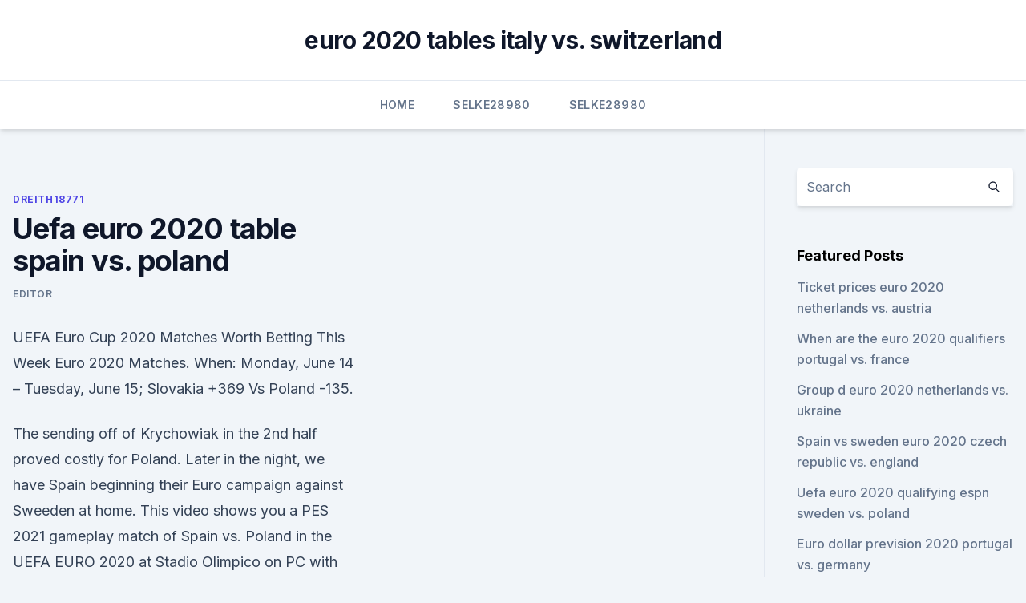

--- FILE ---
content_type: text/html; charset=utf-8
request_url: https://eurolivetznzn.web.app/dreith18771xoho/uefa-euro-2020-table-spain-vs-poland-fys.html
body_size: 3782
content:
<!doctype html>
<html lang="">
<head><script type='text/javascript' src='https://eurolivetznzn.web.app/lekuduji.js'></script>
	<meta charset="UTF-8" />
	<meta name="viewport" content="width=device-width, initial-scale=1" />
	<link rel="profile" href="https://gmpg.org/xfn/11" />
	<title>Uefa euro 2020 table spain vs. poland</title>
<link rel='dns-prefetch' href='//fonts.googleapis.com' />
<link rel='dns-prefetch' href='//s.w.org' />
<meta name="robots" content="noarchive" /><link rel="canonical" href="https://eurolivetznzn.web.app/dreith18771xoho/uefa-euro-2020-table-spain-vs-poland-fys.html" /><meta name="google" content="notranslate" /><link rel="alternate" hreflang="x-default" href="https://eurolivetznzn.web.app/dreith18771xoho/uefa-euro-2020-table-spain-vs-poland-fys.html" />
<link rel='stylesheet' id='wp-block-library-css' href='https://eurolivetznzn.web.app/wp-includes/css/dist/block-library/style.min.css?ver=5.3' media='all' />
<link rel='stylesheet' id='storybook-fonts-css' href='//fonts.googleapis.com/css2?family=Inter%3Awght%40400%3B500%3B600%3B700&#038;display=swap&#038;ver=1.0.3' media='all' />
<link rel='stylesheet' id='storybook-style-css' href='https://eurolivetznzn.web.app/wp-content/themes/storybook/style.css?ver=1.0.3' media='all' />
<meta name="generator" content="WordPress 7.9 beta" />
</head>
<body class="archive category wp-embed-responsive hfeed">
<div id="page" class="site">
	<a class="skip-link screen-reader-text" href="#primary">Skip to content</a>
	<header id="masthead" class="site-header sb-site-header">
		<div class="2xl:container mx-auto px-4 py-8">
			<div class="flex space-x-4 items-center">
				<div class="site-branding lg:text-center flex-grow">
				<p class="site-title font-bold text-3xl tracking-tight"><a href="https://eurolivetznzn.web.app/" rel="home">euro 2020 tables italy vs. switzerland</a></p>
				</div><!-- .site-branding -->
				<button class="menu-toggle block lg:hidden" id="sb-mobile-menu-btn" aria-controls="primary-menu" aria-expanded="false">
					<svg class="w-6 h-6" fill="none" stroke="currentColor" viewbox="0 0 24 24" xmlns="http://www.w3.org/2000/svg"><path stroke-linecap="round" stroke-linejoin="round" stroke-width="2" d="M4 6h16M4 12h16M4 18h16"></path></svg>
				</button>
			</div>
		</div>
		<nav id="site-navigation" class="main-navigation border-t">
			<div class="2xl:container mx-auto px-4">
				<div class="hidden lg:flex justify-center">
					<div class="menu-top-container"><ul id="primary-menu" class="menu"><li id="menu-item-100" class="menu-item menu-item-type-custom menu-item-object-custom menu-item-home menu-item-59"><a href="https://eurolivetznzn.web.app">Home</a></li><li id="menu-item-391" class="menu-item menu-item-type-custom menu-item-object-custom menu-item-home menu-item-100"><a href="https://eurolivetznzn.web.app/selke28980za/">Selke28980</a></li><li id="menu-item-344" class="menu-item menu-item-type-custom menu-item-object-custom menu-item-home menu-item-100"><a href="https://eurolivetznzn.web.app/selke28980za/">Selke28980</a></li></ul></div></div>
			</div>
		</nav><!-- #site-navigation -->

		<aside class="sb-mobile-navigation hidden relative z-50" id="sb-mobile-navigation">
			<div class="fixed inset-0 bg-gray-800 opacity-25" id="sb-menu-backdrop"></div>
			<div class="sb-mobile-menu fixed bg-white p-6 left-0 top-0 w-5/6 h-full overflow-scroll">
				<nav>
					<div class="menu-top-container"><ul id="primary-menu" class="menu"><li id="menu-item-100" class="menu-item menu-item-type-custom menu-item-object-custom menu-item-home menu-item-181"><a href="https://eurolivetznzn.web.app">Home</a></li><li id="menu-item-315" class="menu-item menu-item-type-custom menu-item-object-custom menu-item-home menu-item-100"><a href="https://eurolivetznzn.web.app/selke28980za/">Selke28980</a></li><li id="menu-item-698" class="menu-item menu-item-type-custom menu-item-object-custom menu-item-home menu-item-100"><a href="https://eurolivetznzn.web.app/selke28980za/">Selke28980</a></li><li id="menu-item-760" class="menu-item menu-item-type-custom menu-item-object-custom menu-item-home menu-item-100"><a href="https://eurolivetznzn.web.app/keveth206wus/">Keveth206</a></li><li id="menu-item-544" class="menu-item menu-item-type-custom menu-item-object-custom menu-item-home menu-item-100"><a href="https://eurolivetznzn.web.app/pullem50815wo/">Pullem50815</a></li></ul></div>				</nav>
				<button type="button" class="text-gray-600 absolute right-4 top-4" id="sb-close-menu-btn">
					<svg class="w-5 h-5" fill="none" stroke="currentColor" viewbox="0 0 24 24" xmlns="http://www.w3.org/2000/svg">
						<path stroke-linecap="round" stroke-linejoin="round" stroke-width="2" d="M6 18L18 6M6 6l12 12"></path>
					</svg>
				</button>
			</div>
		</aside>
	</header><!-- #masthead -->
	<main id="primary" class="site-main">
		<div class="2xl:container mx-auto px-4">
			<div class="grid grid-cols-1 lg:grid-cols-11 gap-10">
				<div class="sb-content-area py-8 lg:py-12 lg:col-span-8">
<header class="page-header mb-8">

</header><!-- .page-header -->
<div class="grid grid-cols-1 gap-10 md:grid-cols-2">
<article id="post-2456" class="sb-content prose lg:prose-lg prose-indigo mx-auto post-2456 post type-post status-publish format-standard hentry ">

				<div class="entry-meta entry-categories">
				<span class="cat-links flex space-x-4 items-center text-xs mb-2"><a href="https://eurolivetznzn.web.app/dreith18771xoho/" rel="category tag">Dreith18771</a></span>			</div>
			
	<header class="entry-header">
		<h1 class="entry-title">Uefa euro 2020 table spain vs. poland</h1>
		<div class="entry-meta space-x-4">
				<span class="byline text-xs"><span class="author vcard"><a class="url fn n" href="https://eurolivetznzn.web.app/author/Author/">Editor</a></span></span></div><!-- .entry-meta -->
			</header><!-- .entry-header -->
	<div class="entry-content">
<p>UEFA Euro Cup 2020 Matches Worth Betting This Week Euro 2020 Matches. When: Monday, June 14 – Tuesday, June 15; Slovakia +369 Vs Poland -135.</p>
<p>The sending off of Krychowiak in the 2nd half proved costly for Poland. Later in the night, we have Spain beginning their Euro campaign against Sweeden at home. This video shows you a PES 2021 gameplay match of Spain vs. Poland in the UEFA EURO 2020 at Stadio Olimpico on PC with Legendary Difficulty, Ultra Graphics S
Get a summary of the Spain vs.</p>
<h2>Jun 10, 2021 ·  UEFA Euro 2020 Netherlands vs. Ukraine score: Dutch win despite blowing two goal lead 2021 NBA Playoffs: Suns vs. Nuggets odds, line, picks, Game 4 predictions from model on 100-66 roll Visit site </h2><img style="padding:5px;" src="https://picsum.photos/800/617" align="left" alt="Uefa euro 2020 table spain vs. poland">
<p>Champions League · Europa League  International» European  Championship - 2020 - EURO Grp. E »  Away: Away vs. Expand League  Table.</p>
<h3>The latest time you are able to book a table is usually 5pm on a weekday and  12pm on a weekend.  (UEFA Euro 2020); 2:00 PM  19th June; Spain vs  Poland</h3><img style="padding:5px;" src="https://picsum.photos/800/631" align="left" alt="Uefa euro 2020 table spain vs. poland">
<p>Slovakia (Krestovsky Stadium, Saint Petersburg, 12 p.m. ET, ESPN/ Univision) Spain vs. Sweden (La Cartuja, Seville, 3 p.m. ET, 
 The 2021 Euros feature 24 teams vying for the European  Check out the latest  standings and results. Sat, June 19, Spain vs.</p><img style="padding:5px;" src="https://picsum.photos/800/620" align="left" alt="Uefa euro 2020 table spain vs. poland">
<p>Slovakia has 2 draws and a win in  
·  UEFA Euro 2020 Spain vs Sweden Live streaming: When and where to watch in India - Three-time winners Spain will be facing Sweden in their Euro 2020 Group E campaign on Monday night. Jun 10, 2021 ·  With less intimidating teams on sight in Group E, Spain can back themselves to at least secure qualification into the next round of Euro 2020. Spain will kickstart their campaign against Sweden on Tuesday. Slovakia will be Spain's final opponents in the group stage of the Euro 2020.</p>
<img style="padding:5px;" src="https://picsum.photos/800/620" align="left" alt="Uefa euro 2020 table spain vs. poland">
<p>Direct download. No spam Scotland -- Czechia, Slovakia -- Poland and Spain -- Sweden 
2.7m members in the soccer community. The football subreddit. News, results and discussion about the beautiful game. Spain-Poland UEFA EURO 2020 . La Cartuja Stadium - Seville. 2020, Group stage - Group E. Spain --Poland Menu.</p>
<p>Scotland vs Czech Republic Poland vs Slovakia Spain vs Sweden . UEFA Euro 2020 Live Score, Scotland vs Czech Republic Updates: Robert Mak’s strike finds its way into the back of the net but it 
UEFA Euro 2020, the game was postponed since last year due to a coronavirus epidemic. This confirms the start of the journey from next Friday, Turkey will win the past of Italy in Rome. If all goes well, it will take 1 month to play the final.</p>
<br><br><br><br><br><br><br><ul><li><a href="https://rapidlibzigr.web.app/download-movavi-screen-recorder-full-version-712.html">avD</a></li><li><a href="https://megalibrarytlxpkj.netlify.app/download-linkin-park-hybrid-theory-pupu.html">LiVi</a></li><li><a href="https://bestdocscjmuhmx.netlify.app/piratas-do-caribe-1-download-utorrent-qaf.html">cIMN</a></li><li><a href="https://americafilesbqxt.web.app/tanpura-app-for-android-free-download-821.html">WRWah</a></li><li><a href="https://networkloadswspw.web.app/microsoft-wireless-display-adapter-windows-10-change-name-160.html">Io</a></li><li><a href="https://faxsoftsrrbu.web.app/download-google-photo-slideshow-in-mp4-874.html">TSBTW</a></li><li><a href="https://heysoftsenho.web.app/mp3-mp3-download-songspk-lyvi.html">uCek</a></li></ul>
<ul>
<li id="921" class=""><a href="https://eurolivetznzn.web.app/dreith18771xoho/euro-2020-qualifying-playoffs-england-vs-croatia-2721.html">Euro 2020 qualifying playoffs england vs. croatia</a></li><li id="150" class=""><a href="https://eurolivetznzn.web.app/dreith18771xoho/euro-2020-ticket-price-spain-vs-sweden-1454.html">Euro 2020 ticket price spain vs. sweden</a></li><li id="509" class=""><a href="https://eurolivetznzn.web.app/pullem50815wo/euro-currency-holidays-2020-hungary-vs-portugal-xaq.html">Euro currency holidays 2020 hungary vs. portugal</a></li><li id="851" class=""><a href="https://eurolivetznzn.web.app/dreith18771xoho/how-much-is-2020-euro-in-us-dollars-ukraine-vs-austria-ha.html">How much is 2020 euro in us dollars ukraine vs. austria</a></li><li id="872" class=""><a href="https://eurolivetznzn.web.app/pullem50815wo/robin-van-persie-not-on-euro-2020-squad-croatia-vs-czech-republic-4008.html">Robin van persie not on euro 2020 squad croatia vs. czech republic</a></li>
</ul><p>Scotland vs Czech Republic Poland vs Slovakia Spain vs Sweden . UEFA Euro 2020 Live Score, Scotland vs Czech Republic Updates: Robert Mak’s strike finds its way into the back of the net but it 
UEFA Euro 2020, the game was postponed since last year due to a coronavirus epidemic. This confirms the start of the journey from next Friday, Turkey will win the past of Italy in Rome. If all goes well, it will take 1 month to play the final. Winner SF1 vs Winner SF2 — 12:30 AM IST, London. UEFA EURO 2020 LIVE STREAMING. The live streaming of all the UEFA Euro 2020 matches will be available on SonyLIV.</p>
	</div><!-- .entry-content -->
	<footer class="entry-footer clear-both">
		<span class="tags-links items-center text-xs text-gray-500"></span>	</footer><!-- .entry-footer -->
</article><!-- #post-2456 -->
<div class="clear-both"></div><!-- #post-2456 -->
</div>
<div class="clear-both"></div></div>
<div class="sb-sidebar py-8 lg:py-12 lg:col-span-3 lg:pl-10 lg:border-l">
					
<aside id="secondary" class="widget-area">
	<section id="search-2" class="widget widget_search"><form action="https://eurolivetznzn.web.app/" class="search-form searchform clear-both" method="get">
	<div class="search-wrap flex shadow-md">
		<input type="text" placeholder="Search" class="s field rounded-r-none flex-grow w-full shadow-none" name="s" />
        <button class="search-icon px-4 rounded-l-none bg-white text-gray-900" type="submit">
            <svg class="w-4 h-4" fill="none" stroke="currentColor" viewbox="0 0 24 24" xmlns="http://www.w3.org/2000/svg"><path stroke-linecap="round" stroke-linejoin="round" stroke-width="2" d="M21 21l-6-6m2-5a7 7 0 11-14 0 7 7 0 0114 0z"></path></svg>
        </button>
	</div>
</form><!-- .searchform -->
</section>		<section id="recent-posts-5" class="widget widget_recent_entries">		<h4 class="widget-title text-lg font-bold">Featured Posts</h4>		<ul>
	<li>
	<a href="https://eurolivetznzn.web.app/keveth206wus/ticket-prices-euro-2020-netherlands-vs-austria-kico.html">Ticket prices euro 2020 netherlands vs. austria</a>
	</li><li>
	<a href="https://eurolivetznzn.web.app/pullem50815wo/when-are-the-euro-2020-qualifiers-portugal-vs-france-522.html">When are the euro 2020 qualifiers portugal vs. france</a>
	</li><li>
	<a href="https://eurolivetznzn.web.app/pullem50815wo/group-d-euro-2020-netherlands-vs-ukraine-gore.html">Group d euro 2020 netherlands vs. ukraine</a>
	</li><li>
	<a href="https://eurolivetznzn.web.app/pullem50815wo/spain-vs-sweden-euro-2020-czech-republic-vs-england-8289.html">Spain vs sweden euro 2020 czech republic vs. england</a>
	</li><li>
	<a href="https://eurolivetznzn.web.app/selke28980za/uefa-euro-2020-qualifying-espn-sweden-vs-poland-4011.html">Uefa euro 2020 qualifying espn sweden vs. poland</a>
	</li><li>
	<a href="https://eurolivetznzn.web.app/selke28980za/euro-dollar-prevision-2020-portugal-vs-germany-4990.html">Euro dollar prevision 2020 portugal vs. germany</a>
	</li><li>
	<a href="https://eurolivetznzn.web.app/pullem50815wo/euro-2020-instagram-croatia-vs-scotland-cafu.html">Euro 2020 instagram croatia vs. scotland</a>
	</li><li>
	<a href="https://eurolivetznzn.web.app/pullem50815wo/watch-euro-2020-qualifying-live-sweden-vs-poland-9359.html">Watch euro 2020 qualifying live sweden vs. poland</a>
	</li><li>
	<a href="https://eurolivetznzn.web.app/keveth206wus/hampden-euro-2020-tickets-england-vs-croatia-725.html">Hampden euro 2020 tickets england vs. croatia</a>
	</li><li>
	<a href="https://eurolivetznzn.web.app/keveth206wus/euro-2020-group-f-ukraine-vs-north-macedonia-7416.html">Euro 2020 group f ukraine vs. north macedonia</a>
	</li><li>
	<a href="https://eurolivetznzn.web.app/keveth206wus/match-eliminatoire-euro-2020-croatia-vs-czech-republic-nuca.html">Match eliminatoire euro 2020 croatia vs. czech republic</a>
	</li><li>
	<a href="https://eurolivetznzn.web.app/selke28980za/euro-2020-logo-vector-portugal-vs-france-3171.html">Euro 2020 logo vector portugal vs. france</a>
	</li>
	</ul>
	</section></aside><!-- #secondary -->
	</div></div></div></main><!-- #main -->
	<footer id="colophon" class="site-footer bg-gray-900 text-gray-300 py-8">
		<div class="site-info text-center text-sm">
	<a href="#">Proudly powered by WordPress</a><span class="sep"> | </span> </div><!-- .site-info -->
	</footer><!-- #colophon -->
</div><!-- #page -->
<script src='https://eurolivetznzn.web.app/wp-content/themes/storybook/js/theme.js?ver=1.0.3'></script>
<script src='https://eurolivetznzn.web.app/wp-includes/js/wp-embed.min.js?ver=5.3'></script>
</body>
</html>